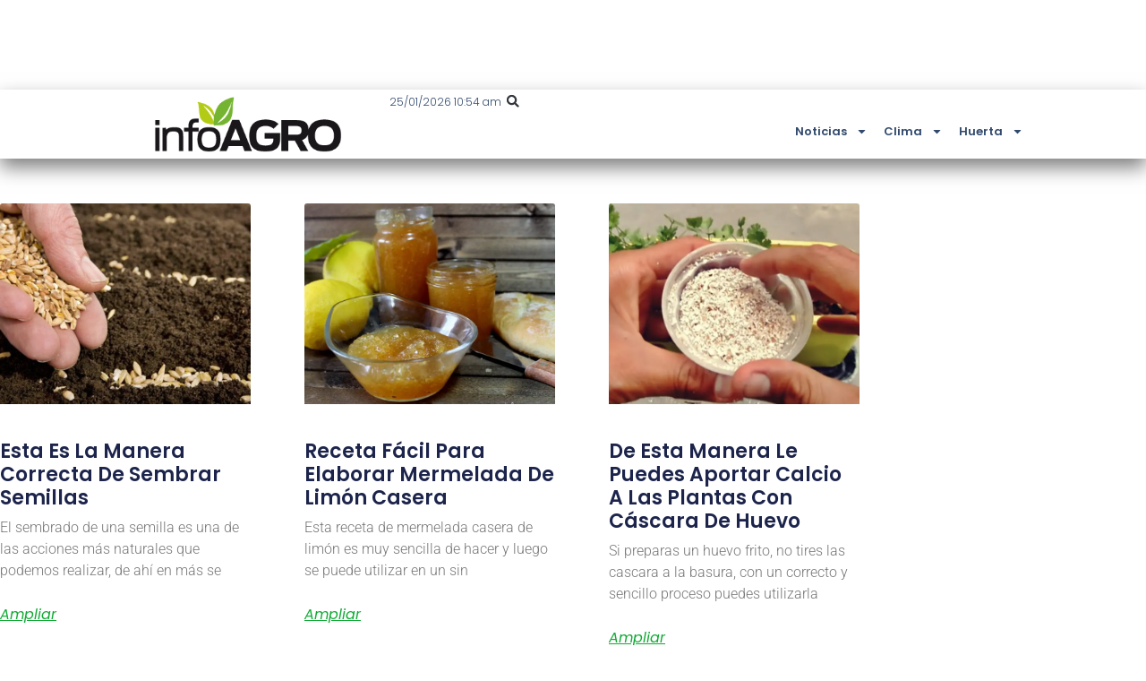

--- FILE ---
content_type: text/html; charset=UTF-8
request_url: https://infoagro.com.ar/etiqueta/vinagre/
body_size: 15319
content:
<!doctype html>
<html lang="es">
<head>
	<meta charset="UTF-8">
	<meta name="viewport" content="width=device-width, initial-scale=1">
	<link rel="profile" href="https://gmpg.org/xfn/11">
	<meta name='robots' content='noindex, follow' />
<!-- Etiqueta de Google (gtag.js) modo de consentimiento dataLayer añadido por Site Kit -->
<script id="google_gtagjs-js-consent-mode-data-layer">
window.dataLayer = window.dataLayer || [];function gtag(){dataLayer.push(arguments);}
gtag('consent', 'default', {"ad_personalization":"denied","ad_storage":"denied","ad_user_data":"denied","analytics_storage":"denied","functionality_storage":"denied","security_storage":"denied","personalization_storage":"denied","region":["AT","BE","BG","CH","CY","CZ","DE","DK","EE","ES","FI","FR","GB","GR","HR","HU","IE","IS","IT","LI","LT","LU","LV","MT","NL","NO","PL","PT","RO","SE","SI","SK"],"wait_for_update":500});
window._googlesitekitConsentCategoryMap = {"statistics":["analytics_storage"],"marketing":["ad_storage","ad_user_data","ad_personalization"],"functional":["functionality_storage","security_storage"],"preferences":["personalization_storage"]};
window._googlesitekitConsents = {"ad_personalization":"denied","ad_storage":"denied","ad_user_data":"denied","analytics_storage":"denied","functionality_storage":"denied","security_storage":"denied","personalization_storage":"denied","region":["AT","BE","BG","CH","CY","CZ","DE","DK","EE","ES","FI","FR","GB","GR","HR","HU","IE","IS","IT","LI","LT","LU","LV","MT","NL","NO","PL","PT","RO","SE","SI","SK"],"wait_for_update":500};
</script>
<!-- Fin de la etiqueta Google (gtag.js) modo de consentimiento dataLayer añadido por Site Kit -->

	<!-- This site is optimized with the Yoast SEO plugin v26.7 - https://yoast.com/wordpress/plugins/seo/ -->
	<title>vinagre archivos - Infoagro</title>
	<meta property="og:locale" content="es_ES" />
	<meta property="og:type" content="article" />
	<meta property="og:title" content="vinagre archivos - Infoagro" />
	<meta property="og:url" content="https://infoagro.com.ar/etiqueta/vinagre/" />
	<meta property="og:site_name" content="Infoagro" />
	<meta property="og:image" content="https://infoagro.com.ar/wp-content/uploads/2022/08/profile-image-ig-page-infoagro.ar_.jpg" />
	<meta property="og:image:width" content="300" />
	<meta property="og:image:height" content="300" />
	<meta property="og:image:type" content="image/jpeg" />
	<meta name="twitter:card" content="summary_large_image" />
	<script type="application/ld+json" class="yoast-schema-graph">{"@context":"https://schema.org","@graph":[{"@type":"CollectionPage","@id":"https://infoagro.com.ar/etiqueta/vinagre/","url":"https://infoagro.com.ar/etiqueta/vinagre/","name":"vinagre archivos - Infoagro","isPartOf":{"@id":"https://infoagro.com.ar/#website"},"primaryImageOfPage":{"@id":"https://infoagro.com.ar/etiqueta/vinagre/#primaryimage"},"image":{"@id":"https://infoagro.com.ar/etiqueta/vinagre/#primaryimage"},"thumbnailUrl":"https://infoagro.com.ar/wp-content/uploads/2021/11/agua-y-vinagre-para-las-plantas-4.jpg","breadcrumb":{"@id":"https://infoagro.com.ar/etiqueta/vinagre/#breadcrumb"},"inLanguage":"es"},{"@type":"ImageObject","inLanguage":"es","@id":"https://infoagro.com.ar/etiqueta/vinagre/#primaryimage","url":"https://infoagro.com.ar/wp-content/uploads/2021/11/agua-y-vinagre-para-las-plantas-4.jpg","contentUrl":"https://infoagro.com.ar/wp-content/uploads/2021/11/agua-y-vinagre-para-las-plantas-4.jpg","width":1200,"height":623},{"@type":"BreadcrumbList","@id":"https://infoagro.com.ar/etiqueta/vinagre/#breadcrumb","itemListElement":[{"@type":"ListItem","position":1,"name":"Portada","item":"https://infoagro.com.ar/"},{"@type":"ListItem","position":2,"name":"vinagre"}]},{"@type":"WebSite","@id":"https://infoagro.com.ar/#website","url":"https://infoagro.com.ar/","name":"Infoagro","description":"Agricultura, ganadería, cultivos, todo lo relacionado con el campo","publisher":{"@id":"https://infoagro.com.ar/#organization"},"potentialAction":[{"@type":"SearchAction","target":{"@type":"EntryPoint","urlTemplate":"https://infoagro.com.ar/?s={search_term_string}"},"query-input":{"@type":"PropertyValueSpecification","valueRequired":true,"valueName":"search_term_string"}}],"inLanguage":"es"},{"@type":"Organization","@id":"https://infoagro.com.ar/#organization","name":"Almendra Contenidos Digitales SAS","url":"https://infoagro.com.ar/","logo":{"@type":"ImageObject","inLanguage":"es","@id":"https://infoagro.com.ar/#/schema/logo/image/","url":"https://infoagro.com.ar/wp-content/uploads/2022/08/profile-image-ig-page-infoagro.ar_.jpg","contentUrl":"https://infoagro.com.ar/wp-content/uploads/2022/08/profile-image-ig-page-infoagro.ar_.jpg","width":300,"height":300,"caption":"Almendra Contenidos Digitales SAS"},"image":{"@id":"https://infoagro.com.ar/#/schema/logo/image/"},"sameAs":["https://www.facebook.com/infoagroAR"]}]}</script>
	<!-- / Yoast SEO plugin. -->


<link rel='dns-prefetch' href='//www.googletagmanager.com' />
<style id='wp-img-auto-sizes-contain-inline-css'>
img:is([sizes=auto i],[sizes^="auto," i]){contain-intrinsic-size:3000px 1500px}
/*# sourceURL=wp-img-auto-sizes-contain-inline-css */
</style>

<link rel='stylesheet' id='wp-block-library-css' href='https://infoagro.com.ar/wp-includes/css/dist/block-library/style.min.css?ver=6.9' media='all' />
<style id='global-styles-inline-css'>
:root{--wp--preset--aspect-ratio--square: 1;--wp--preset--aspect-ratio--4-3: 4/3;--wp--preset--aspect-ratio--3-4: 3/4;--wp--preset--aspect-ratio--3-2: 3/2;--wp--preset--aspect-ratio--2-3: 2/3;--wp--preset--aspect-ratio--16-9: 16/9;--wp--preset--aspect-ratio--9-16: 9/16;--wp--preset--color--black: #000000;--wp--preset--color--cyan-bluish-gray: #abb8c3;--wp--preset--color--white: #ffffff;--wp--preset--color--pale-pink: #f78da7;--wp--preset--color--vivid-red: #cf2e2e;--wp--preset--color--luminous-vivid-orange: #ff6900;--wp--preset--color--luminous-vivid-amber: #fcb900;--wp--preset--color--light-green-cyan: #7bdcb5;--wp--preset--color--vivid-green-cyan: #00d084;--wp--preset--color--pale-cyan-blue: #8ed1fc;--wp--preset--color--vivid-cyan-blue: #0693e3;--wp--preset--color--vivid-purple: #9b51e0;--wp--preset--gradient--vivid-cyan-blue-to-vivid-purple: linear-gradient(135deg,rgb(6,147,227) 0%,rgb(155,81,224) 100%);--wp--preset--gradient--light-green-cyan-to-vivid-green-cyan: linear-gradient(135deg,rgb(122,220,180) 0%,rgb(0,208,130) 100%);--wp--preset--gradient--luminous-vivid-amber-to-luminous-vivid-orange: linear-gradient(135deg,rgb(252,185,0) 0%,rgb(255,105,0) 100%);--wp--preset--gradient--luminous-vivid-orange-to-vivid-red: linear-gradient(135deg,rgb(255,105,0) 0%,rgb(207,46,46) 100%);--wp--preset--gradient--very-light-gray-to-cyan-bluish-gray: linear-gradient(135deg,rgb(238,238,238) 0%,rgb(169,184,195) 100%);--wp--preset--gradient--cool-to-warm-spectrum: linear-gradient(135deg,rgb(74,234,220) 0%,rgb(151,120,209) 20%,rgb(207,42,186) 40%,rgb(238,44,130) 60%,rgb(251,105,98) 80%,rgb(254,248,76) 100%);--wp--preset--gradient--blush-light-purple: linear-gradient(135deg,rgb(255,206,236) 0%,rgb(152,150,240) 100%);--wp--preset--gradient--blush-bordeaux: linear-gradient(135deg,rgb(254,205,165) 0%,rgb(254,45,45) 50%,rgb(107,0,62) 100%);--wp--preset--gradient--luminous-dusk: linear-gradient(135deg,rgb(255,203,112) 0%,rgb(199,81,192) 50%,rgb(65,88,208) 100%);--wp--preset--gradient--pale-ocean: linear-gradient(135deg,rgb(255,245,203) 0%,rgb(182,227,212) 50%,rgb(51,167,181) 100%);--wp--preset--gradient--electric-grass: linear-gradient(135deg,rgb(202,248,128) 0%,rgb(113,206,126) 100%);--wp--preset--gradient--midnight: linear-gradient(135deg,rgb(2,3,129) 0%,rgb(40,116,252) 100%);--wp--preset--font-size--small: 13px;--wp--preset--font-size--medium: 20px;--wp--preset--font-size--large: 36px;--wp--preset--font-size--x-large: 42px;--wp--preset--spacing--20: 0.44rem;--wp--preset--spacing--30: 0.67rem;--wp--preset--spacing--40: 1rem;--wp--preset--spacing--50: 1.5rem;--wp--preset--spacing--60: 2.25rem;--wp--preset--spacing--70: 3.38rem;--wp--preset--spacing--80: 5.06rem;--wp--preset--shadow--natural: 6px 6px 9px rgba(0, 0, 0, 0.2);--wp--preset--shadow--deep: 12px 12px 50px rgba(0, 0, 0, 0.4);--wp--preset--shadow--sharp: 6px 6px 0px rgba(0, 0, 0, 0.2);--wp--preset--shadow--outlined: 6px 6px 0px -3px rgb(255, 255, 255), 6px 6px rgb(0, 0, 0);--wp--preset--shadow--crisp: 6px 6px 0px rgb(0, 0, 0);}:root { --wp--style--global--content-size: 800px;--wp--style--global--wide-size: 1200px; }:where(body) { margin: 0; }.wp-site-blocks > .alignleft { float: left; margin-right: 2em; }.wp-site-blocks > .alignright { float: right; margin-left: 2em; }.wp-site-blocks > .aligncenter { justify-content: center; margin-left: auto; margin-right: auto; }:where(.wp-site-blocks) > * { margin-block-start: 24px; margin-block-end: 0; }:where(.wp-site-blocks) > :first-child { margin-block-start: 0; }:where(.wp-site-blocks) > :last-child { margin-block-end: 0; }:root { --wp--style--block-gap: 24px; }:root :where(.is-layout-flow) > :first-child{margin-block-start: 0;}:root :where(.is-layout-flow) > :last-child{margin-block-end: 0;}:root :where(.is-layout-flow) > *{margin-block-start: 24px;margin-block-end: 0;}:root :where(.is-layout-constrained) > :first-child{margin-block-start: 0;}:root :where(.is-layout-constrained) > :last-child{margin-block-end: 0;}:root :where(.is-layout-constrained) > *{margin-block-start: 24px;margin-block-end: 0;}:root :where(.is-layout-flex){gap: 24px;}:root :where(.is-layout-grid){gap: 24px;}.is-layout-flow > .alignleft{float: left;margin-inline-start: 0;margin-inline-end: 2em;}.is-layout-flow > .alignright{float: right;margin-inline-start: 2em;margin-inline-end: 0;}.is-layout-flow > .aligncenter{margin-left: auto !important;margin-right: auto !important;}.is-layout-constrained > .alignleft{float: left;margin-inline-start: 0;margin-inline-end: 2em;}.is-layout-constrained > .alignright{float: right;margin-inline-start: 2em;margin-inline-end: 0;}.is-layout-constrained > .aligncenter{margin-left: auto !important;margin-right: auto !important;}.is-layout-constrained > :where(:not(.alignleft):not(.alignright):not(.alignfull)){max-width: var(--wp--style--global--content-size);margin-left: auto !important;margin-right: auto !important;}.is-layout-constrained > .alignwide{max-width: var(--wp--style--global--wide-size);}body .is-layout-flex{display: flex;}.is-layout-flex{flex-wrap: wrap;align-items: center;}.is-layout-flex > :is(*, div){margin: 0;}body .is-layout-grid{display: grid;}.is-layout-grid > :is(*, div){margin: 0;}body{padding-top: 0px;padding-right: 0px;padding-bottom: 0px;padding-left: 0px;}a:where(:not(.wp-element-button)){text-decoration: underline;}:root :where(.wp-element-button, .wp-block-button__link){background-color: #32373c;border-width: 0;color: #fff;font-family: inherit;font-size: inherit;font-style: inherit;font-weight: inherit;letter-spacing: inherit;line-height: inherit;padding-top: calc(0.667em + 2px);padding-right: calc(1.333em + 2px);padding-bottom: calc(0.667em + 2px);padding-left: calc(1.333em + 2px);text-decoration: none;text-transform: inherit;}.has-black-color{color: var(--wp--preset--color--black) !important;}.has-cyan-bluish-gray-color{color: var(--wp--preset--color--cyan-bluish-gray) !important;}.has-white-color{color: var(--wp--preset--color--white) !important;}.has-pale-pink-color{color: var(--wp--preset--color--pale-pink) !important;}.has-vivid-red-color{color: var(--wp--preset--color--vivid-red) !important;}.has-luminous-vivid-orange-color{color: var(--wp--preset--color--luminous-vivid-orange) !important;}.has-luminous-vivid-amber-color{color: var(--wp--preset--color--luminous-vivid-amber) !important;}.has-light-green-cyan-color{color: var(--wp--preset--color--light-green-cyan) !important;}.has-vivid-green-cyan-color{color: var(--wp--preset--color--vivid-green-cyan) !important;}.has-pale-cyan-blue-color{color: var(--wp--preset--color--pale-cyan-blue) !important;}.has-vivid-cyan-blue-color{color: var(--wp--preset--color--vivid-cyan-blue) !important;}.has-vivid-purple-color{color: var(--wp--preset--color--vivid-purple) !important;}.has-black-background-color{background-color: var(--wp--preset--color--black) !important;}.has-cyan-bluish-gray-background-color{background-color: var(--wp--preset--color--cyan-bluish-gray) !important;}.has-white-background-color{background-color: var(--wp--preset--color--white) !important;}.has-pale-pink-background-color{background-color: var(--wp--preset--color--pale-pink) !important;}.has-vivid-red-background-color{background-color: var(--wp--preset--color--vivid-red) !important;}.has-luminous-vivid-orange-background-color{background-color: var(--wp--preset--color--luminous-vivid-orange) !important;}.has-luminous-vivid-amber-background-color{background-color: var(--wp--preset--color--luminous-vivid-amber) !important;}.has-light-green-cyan-background-color{background-color: var(--wp--preset--color--light-green-cyan) !important;}.has-vivid-green-cyan-background-color{background-color: var(--wp--preset--color--vivid-green-cyan) !important;}.has-pale-cyan-blue-background-color{background-color: var(--wp--preset--color--pale-cyan-blue) !important;}.has-vivid-cyan-blue-background-color{background-color: var(--wp--preset--color--vivid-cyan-blue) !important;}.has-vivid-purple-background-color{background-color: var(--wp--preset--color--vivid-purple) !important;}.has-black-border-color{border-color: var(--wp--preset--color--black) !important;}.has-cyan-bluish-gray-border-color{border-color: var(--wp--preset--color--cyan-bluish-gray) !important;}.has-white-border-color{border-color: var(--wp--preset--color--white) !important;}.has-pale-pink-border-color{border-color: var(--wp--preset--color--pale-pink) !important;}.has-vivid-red-border-color{border-color: var(--wp--preset--color--vivid-red) !important;}.has-luminous-vivid-orange-border-color{border-color: var(--wp--preset--color--luminous-vivid-orange) !important;}.has-luminous-vivid-amber-border-color{border-color: var(--wp--preset--color--luminous-vivid-amber) !important;}.has-light-green-cyan-border-color{border-color: var(--wp--preset--color--light-green-cyan) !important;}.has-vivid-green-cyan-border-color{border-color: var(--wp--preset--color--vivid-green-cyan) !important;}.has-pale-cyan-blue-border-color{border-color: var(--wp--preset--color--pale-cyan-blue) !important;}.has-vivid-cyan-blue-border-color{border-color: var(--wp--preset--color--vivid-cyan-blue) !important;}.has-vivid-purple-border-color{border-color: var(--wp--preset--color--vivid-purple) !important;}.has-vivid-cyan-blue-to-vivid-purple-gradient-background{background: var(--wp--preset--gradient--vivid-cyan-blue-to-vivid-purple) !important;}.has-light-green-cyan-to-vivid-green-cyan-gradient-background{background: var(--wp--preset--gradient--light-green-cyan-to-vivid-green-cyan) !important;}.has-luminous-vivid-amber-to-luminous-vivid-orange-gradient-background{background: var(--wp--preset--gradient--luminous-vivid-amber-to-luminous-vivid-orange) !important;}.has-luminous-vivid-orange-to-vivid-red-gradient-background{background: var(--wp--preset--gradient--luminous-vivid-orange-to-vivid-red) !important;}.has-very-light-gray-to-cyan-bluish-gray-gradient-background{background: var(--wp--preset--gradient--very-light-gray-to-cyan-bluish-gray) !important;}.has-cool-to-warm-spectrum-gradient-background{background: var(--wp--preset--gradient--cool-to-warm-spectrum) !important;}.has-blush-light-purple-gradient-background{background: var(--wp--preset--gradient--blush-light-purple) !important;}.has-blush-bordeaux-gradient-background{background: var(--wp--preset--gradient--blush-bordeaux) !important;}.has-luminous-dusk-gradient-background{background: var(--wp--preset--gradient--luminous-dusk) !important;}.has-pale-ocean-gradient-background{background: var(--wp--preset--gradient--pale-ocean) !important;}.has-electric-grass-gradient-background{background: var(--wp--preset--gradient--electric-grass) !important;}.has-midnight-gradient-background{background: var(--wp--preset--gradient--midnight) !important;}.has-small-font-size{font-size: var(--wp--preset--font-size--small) !important;}.has-medium-font-size{font-size: var(--wp--preset--font-size--medium) !important;}.has-large-font-size{font-size: var(--wp--preset--font-size--large) !important;}.has-x-large-font-size{font-size: var(--wp--preset--font-size--x-large) !important;}
:root :where(.wp-block-pullquote){font-size: 1.5em;line-height: 1.6;}
/*# sourceURL=global-styles-inline-css */
</style>
<link rel='stylesheet' id='hello-elementor-css' href='https://infoagro.com.ar/wp-content/themes/hello-elementor/assets/css/reset.css?ver=3.4.5' media='all' />
<link rel='stylesheet' id='hello-elementor-theme-style-css' href='https://infoagro.com.ar/wp-content/themes/hello-elementor/assets/css/theme.css?ver=3.4.5' media='all' />
<link rel='stylesheet' id='hello-elementor-header-footer-css' href='https://infoagro.com.ar/wp-content/themes/hello-elementor/assets/css/header-footer.css?ver=3.4.5' media='all' />
<link rel='stylesheet' id='elementor-frontend-css' href='https://infoagro.com.ar/wp-content/plugins/elementor/assets/css/frontend.min.css?ver=3.34.1' media='all' />
<link rel='stylesheet' id='elementor-post-678084-css' href='https://infoagro.com.ar/wp-content/uploads/elementor/css/post-678084.css?ver=1768998179' media='all' />
<link rel='stylesheet' id='widget-image-css' href='https://infoagro.com.ar/wp-content/plugins/elementor/assets/css/widget-image.min.css?ver=3.34.1' media='all' />
<link rel='stylesheet' id='widget-search-form-css' href='https://infoagro.com.ar/wp-content/plugins/elementor-pro/assets/css/widget-search-form.min.css?ver=3.34.0' media='all' />
<link rel='stylesheet' id='widget-nav-menu-css' href='https://infoagro.com.ar/wp-content/plugins/elementor-pro/assets/css/widget-nav-menu.min.css?ver=3.34.0' media='all' />
<link rel='stylesheet' id='e-sticky-css' href='https://infoagro.com.ar/wp-content/plugins/elementor-pro/assets/css/modules/sticky.min.css?ver=3.34.0' media='all' />
<link rel='stylesheet' id='widget-heading-css' href='https://infoagro.com.ar/wp-content/plugins/elementor/assets/css/widget-heading.min.css?ver=3.34.1' media='all' />
<link rel='stylesheet' id='widget-posts-css' href='https://infoagro.com.ar/wp-content/plugins/elementor-pro/assets/css/widget-posts.min.css?ver=3.34.0' media='all' />
<link rel='stylesheet' id='elementor-post-678106-css' href='https://infoagro.com.ar/wp-content/uploads/elementor/css/post-678106.css?ver=1768998179' media='all' />
<link rel='stylesheet' id='elementor-post-678111-css' href='https://infoagro.com.ar/wp-content/uploads/elementor/css/post-678111.css?ver=1768998179' media='all' />
<link rel='stylesheet' id='elementor-post-678102-css' href='https://infoagro.com.ar/wp-content/uploads/elementor/css/post-678102.css?ver=1768998190' media='all' />
<link rel='stylesheet' id='eael-general-css' href='https://infoagro.com.ar/wp-content/plugins/essential-addons-for-elementor-lite/assets/front-end/css/view/general.min.css?ver=6.5.7' media='all' />
<link rel='stylesheet' id='elementor-gf-local-poppins-css' href='https://infoagro.com.ar/wp-content/uploads/elementor/google-fonts/css/poppins.css?ver=1743188317' media='all' />
<link rel='stylesheet' id='elementor-gf-local-roboto-css' href='https://infoagro.com.ar/wp-content/uploads/elementor/google-fonts/css/roboto.css?ver=1743188346' media='all' />
<script src="https://infoagro.com.ar/wp-includes/js/jquery/jquery.min.js?ver=3.7.1" id="jquery-core-js"></script>
<script src="https://infoagro.com.ar/wp-includes/js/jquery/jquery-migrate.min.js?ver=3.4.1" id="jquery-migrate-js"></script>

<!-- Fragmento de código de la etiqueta de Google (gtag.js) añadida por Site Kit -->
<!-- Fragmento de código de Google Analytics añadido por Site Kit -->
<script src="https://www.googletagmanager.com/gtag/js?id=GT-5MCJ68" id="google_gtagjs-js" async></script>
<script id="google_gtagjs-js-after">
window.dataLayer = window.dataLayer || [];function gtag(){dataLayer.push(arguments);}
gtag("set","linker",{"domains":["infoagro.com.ar"]});
gtag("js", new Date());
gtag("set", "developer_id.dZTNiMT", true);
gtag("config", "GT-5MCJ68");
//# sourceURL=google_gtagjs-js-after
</script>
<meta name="generator" content="Site Kit by Google 1.170.0" /><meta name="generator" content="Elementor 3.34.1; features: e_font_icon_svg, additional_custom_breakpoints; settings: css_print_method-external, google_font-enabled, font_display-swap">
<script async src="https://securepubads.g.doubleclick.net/tag/js/gpt.js"></script>
<script>
window.googletag = window.googletag || {cmd: []};
googletag.cmd.push(function() {
googletag.defineSlot('/21629884696/IA-001', [300, 250], 'div-gpt-ad-1721607090530-1').addService(googletag.pubads());
googletag.defineSlot('/21629884696/IA-002', [300, 250], 'div-gpt-ad-1721607090530-2').addService(googletag.pubads());
googletag.defineSlot('/21629884696/IA-003', [[300, 250], [300, 150], [300, 300], [300, 75], [300, 100], [300, 50]], 'div-gpt-ad-1721607090530-3').addService(googletag.pubads());
googletag.defineSlot('/21629884696/IA-004', [[300, 250], 'fluid', [300, 50], [300, 75], [300, 100], [300, 150]], 'div-gpt-ad-1721607090530-4').addService(googletag.pubads());
googletag.defineSlot('/21629884696/IA-005', [950, 100], 'div-gpt-ad-1721607090530-5').addService(googletag.pubads());
googletag.defineSlot('/21629884696/IA-006', [300, 150], 'div-gpt-ad-1721607090530-6').addService(googletag.pubads());
googletag.defineSlot('/21629884696/IA-008', ['fluid'], 'div-gpt-ad-1728748571568-0').addService(googletag.pubads());
googletag.pubads().enableSingleRequest();
googletag.pubads().collapseEmptyDivs();
googletag.enableServices();
  });
</script>
<style>.wp-block-button .wp-block-button__link {background-color:#0EAA32!important; color:#fff!important;}</style>
			<style>
				.e-con.e-parent:nth-of-type(n+4):not(.e-lazyloaded):not(.e-no-lazyload),
				.e-con.e-parent:nth-of-type(n+4):not(.e-lazyloaded):not(.e-no-lazyload) * {
					background-image: none !important;
				}
				@media screen and (max-height: 1024px) {
					.e-con.e-parent:nth-of-type(n+3):not(.e-lazyloaded):not(.e-no-lazyload),
					.e-con.e-parent:nth-of-type(n+3):not(.e-lazyloaded):not(.e-no-lazyload) * {
						background-image: none !important;
					}
				}
				@media screen and (max-height: 640px) {
					.e-con.e-parent:nth-of-type(n+2):not(.e-lazyloaded):not(.e-no-lazyload),
					.e-con.e-parent:nth-of-type(n+2):not(.e-lazyloaded):not(.e-no-lazyload) * {
						background-image: none !important;
					}
				}
			</style>
			<link rel="icon" href="https://infoagro.com.ar/wp-content/uploads/2022/06/IA-icono-150x150.png" sizes="32x32" />
<link rel="icon" href="https://infoagro.com.ar/wp-content/uploads/2022/06/IA-icono.png" sizes="192x192" />
<link rel="apple-touch-icon" href="https://infoagro.com.ar/wp-content/uploads/2022/06/IA-icono.png" />
<meta name="msapplication-TileImage" content="https://infoagro.com.ar/wp-content/uploads/2022/06/IA-icono.png" />
</head>
<body class="archive tag tag-vinagre tag-6115 wp-custom-logo wp-embed-responsive wp-theme-hello-elementor eio-default hello-elementor-default elementor-page-678102 elementor-default elementor-template-full-width elementor-kit-678084">


<a class="skip-link screen-reader-text" href="#content">Ir al contenido</a>

		<header data-elementor-type="header" data-elementor-id="678106" class="elementor elementor-678106 elementor-location-header" data-elementor-post-type="elementor_library">
			<div class="elementor-element elementor-element-447d54f e-con-full e-flex e-con e-parent" data-id="447d54f" data-element_type="container" id="ads-head" data-settings="{&quot;background_background&quot;:&quot;classic&quot;}">
				<div class="elementor-element elementor-element-353d1f4 elementor-hidden-mobile elementor-widget elementor-widget-html" data-id="353d1f4" data-element_type="widget" data-widget_type="html.default">
				<div class="elementor-widget-container">
					<!-- /21629884696/IA-005 -->
<div id='div-gpt-ad-1721607090530-5' style='min-width: 950px; min-height: 100px;'>
  <script>
    googletag.cmd.push(function() { googletag.display('div-gpt-ad-1721607090530-5'); });
  </script>
</div>				</div>
				</div>
				<div class="elementor-element elementor-element-40777ea elementor-hidden-desktop elementor-hidden-tablet elementor-widget elementor-widget-html" data-id="40777ea" data-element_type="widget" data-widget_type="html.default">
				<div class="elementor-widget-container">
					<!-- /21629884696/IA-006 -->
<div id='div-gpt-ad-1721607090530-6' style='min-width: 300px; min-height: 100px;'>
  <script>
    googletag.cmd.push(function() { googletag.display('div-gpt-ad-1728833450999-6'); });
  </script>
</div>				</div>
				</div>
				</div>
		<div class="elementor-element elementor-element-c16664c e-con-full e-flex e-con e-parent" data-id="c16664c" data-element_type="container" data-settings="{&quot;background_background&quot;:&quot;classic&quot;,&quot;sticky&quot;:&quot;top&quot;,&quot;sticky_on&quot;:[&quot;desktop&quot;,&quot;tablet&quot;,&quot;mobile&quot;],&quot;sticky_offset&quot;:0,&quot;sticky_effects_offset&quot;:0,&quot;sticky_anchor_link_offset&quot;:0}">
		<div class="elementor-element elementor-element-d26bd85 e-con-full e-flex e-con e-child" data-id="d26bd85" data-element_type="container">
		<div class="elementor-element elementor-element-4a285e7 e-con-full e-flex e-con e-child" data-id="4a285e7" data-element_type="container" data-settings="{&quot;background_background&quot;:&quot;classic&quot;}">
		<div class="elementor-element elementor-element-70f65d2 e-con-full e-flex e-con e-child" data-id="70f65d2" data-element_type="container">
				<div class="elementor-element elementor-element-f393730 elementor-widget elementor-widget-theme-site-logo elementor-widget-image" data-id="f393730" data-element_type="widget" data-widget_type="theme-site-logo.default">
				<div class="elementor-widget-container">
											<a href="https://infoagro.com.ar">
			<img width="300" height="109" src="https://infoagro.com.ar/wp-content/uploads/2017/05/IA.png" class="attachment-medium size-medium wp-image-2342" alt="" srcset="https://infoagro.com.ar/wp-content/uploads/2017/05/IA.png 300w, https://infoagro.com.ar/wp-content/uploads/2017/05/IA-150x55.png 150w" sizes="(max-width: 300px) 100vw, 300px" />				</a>
											</div>
				</div>
				</div>
		<div class="elementor-element elementor-element-48fe21d e-con-full e-flex e-con e-child" data-id="48fe21d" data-element_type="container">
		<div class="elementor-element elementor-element-a8b8ae3 e-con-full e-flex e-con e-child" data-id="a8b8ae3" data-element_type="container">
				<div class="elementor-element elementor-element-16c9005 elementor-widget elementor-widget-text-editor" data-id="16c9005" data-element_type="widget" data-widget_type="text-editor.default">
				<div class="elementor-widget-container">
									25/01/2026 10:54 am								</div>
				</div>
				<div class="elementor-element elementor-element-4051fb1 elementor-search-form--skin-full_screen elementor-widget elementor-widget-search-form" data-id="4051fb1" data-element_type="widget" data-settings="{&quot;skin&quot;:&quot;full_screen&quot;}" data-widget_type="search-form.default">
				<div class="elementor-widget-container">
							<search role="search">
			<form class="elementor-search-form" action="https://infoagro.com.ar" method="get">
												<div class="elementor-search-form__toggle" role="button" tabindex="0" aria-label="Buscar">
					<div class="e-font-icon-svg-container"><svg aria-hidden="true" class="e-font-icon-svg e-fas-search" viewBox="0 0 512 512" xmlns="http://www.w3.org/2000/svg"><path d="M505 442.7L405.3 343c-4.5-4.5-10.6-7-17-7H372c27.6-35.3 44-79.7 44-128C416 93.1 322.9 0 208 0S0 93.1 0 208s93.1 208 208 208c48.3 0 92.7-16.4 128-44v16.3c0 6.4 2.5 12.5 7 17l99.7 99.7c9.4 9.4 24.6 9.4 33.9 0l28.3-28.3c9.4-9.4 9.4-24.6.1-34zM208 336c-70.7 0-128-57.2-128-128 0-70.7 57.2-128 128-128 70.7 0 128 57.2 128 128 0 70.7-57.2 128-128 128z"></path></svg></div>				</div>
								<div class="elementor-search-form__container">
					<label class="elementor-screen-only" for="elementor-search-form-4051fb1">Buscar</label>

					
					<input id="elementor-search-form-4051fb1" placeholder="Buscar..." class="elementor-search-form__input" type="search" name="s" value="">
					
					
										<div class="dialog-lightbox-close-button dialog-close-button" role="button" tabindex="0" aria-label="Cerrar este cuadro de búsqueda.">
						<svg aria-hidden="true" class="e-font-icon-svg e-eicon-close" viewBox="0 0 1000 1000" xmlns="http://www.w3.org/2000/svg"><path d="M742 167L500 408 258 167C246 154 233 150 217 150 196 150 179 158 167 167 154 179 150 196 150 212 150 229 154 242 171 254L408 500 167 742C138 771 138 800 167 829 196 858 225 858 254 829L496 587 738 829C750 842 767 846 783 846 800 846 817 842 829 829 842 817 846 804 846 783 846 767 842 750 829 737L588 500 833 258C863 229 863 200 833 171 804 137 775 137 742 167Z"></path></svg>					</div>
									</div>
			</form>
		</search>
						</div>
				</div>
				</div>
				<div class="elementor-element elementor-element-f0940b1 elementor-nav-menu__align-end elementor-nav-menu--dropdown-tablet elementor-nav-menu__text-align-aside elementor-nav-menu--toggle elementor-nav-menu--burger elementor-widget elementor-widget-nav-menu" data-id="f0940b1" data-element_type="widget" data-settings="{&quot;layout&quot;:&quot;horizontal&quot;,&quot;submenu_icon&quot;:{&quot;value&quot;:&quot;&lt;svg aria-hidden=\&quot;true\&quot; class=\&quot;e-font-icon-svg e-fas-caret-down\&quot; viewBox=\&quot;0 0 320 512\&quot; xmlns=\&quot;http:\/\/www.w3.org\/2000\/svg\&quot;&gt;&lt;path d=\&quot;M31.3 192h257.3c17.8 0 26.7 21.5 14.1 34.1L174.1 354.8c-7.8 7.8-20.5 7.8-28.3 0L17.2 226.1C4.6 213.5 13.5 192 31.3 192z\&quot;&gt;&lt;\/path&gt;&lt;\/svg&gt;&quot;,&quot;library&quot;:&quot;fa-solid&quot;},&quot;toggle&quot;:&quot;burger&quot;}" data-widget_type="nav-menu.default">
				<div class="elementor-widget-container">
								<nav aria-label="Menú" class="elementor-nav-menu--main elementor-nav-menu__container elementor-nav-menu--layout-horizontal e--pointer-underline e--animation-fade">
				<ul id="menu-1-f0940b1" class="elementor-nav-menu"><li class="menu-item menu-item-type-custom menu-item-object-custom menu-item-has-children menu-item-694167"><a href="#" class="elementor-item elementor-item-anchor">Noticias</a>
<ul class="sub-menu elementor-nav-menu--dropdown">
	<li class="menu-item menu-item-type-taxonomy menu-item-object-category menu-item-694168"><a href="https://infoagro.com.ar/agroindustria/" class="elementor-sub-item">Agroindustria</a></li>
	<li class="menu-item menu-item-type-taxonomy menu-item-object-category menu-item-694169"><a href="https://infoagro.com.ar/actualidad/" class="elementor-sub-item">Actualidad</a></li>
	<li class="menu-item menu-item-type-taxonomy menu-item-object-category menu-item-694170"><a href="https://infoagro.com.ar/agricultura/" class="elementor-sub-item">Agricultura</a></li>
	<li class="menu-item menu-item-type-taxonomy menu-item-object-category menu-item-694171"><a href="https://infoagro.com.ar/ambiente/" class="elementor-sub-item">Ambiente</a></li>
	<li class="menu-item menu-item-type-taxonomy menu-item-object-category menu-item-694172"><a href="https://infoagro.com.ar/ganaderia/" class="elementor-sub-item">Ganadería</a></li>
</ul>
</li>
<li class="menu-item menu-item-type-taxonomy menu-item-object-category menu-item-has-children menu-item-694173"><a href="https://infoagro.com.ar/clima/" class="elementor-item">Clima</a>
<ul class="sub-menu elementor-nav-menu--dropdown">
	<li class="menu-item menu-item-type-post_type menu-item-object-page menu-item-694179"><a href="https://infoagro.com.ar/humedad-del-suelo/" class="elementor-sub-item">Humedad del suelo</a></li>
	<li class="menu-item menu-item-type-post_type menu-item-object-page menu-item-694178"><a href="https://infoagro.com.ar/lluvias-de-los-ultimos-7-dias/" class="elementor-sub-item">Lluvias de los últimos 7 días</a></li>
	<li class="menu-item menu-item-type-post_type menu-item-object-page menu-item-694177"><a href="https://infoagro.com.ar/lluvias-del-ultimo-mes/" class="elementor-sub-item">Lluvias del último mes</a></li>
</ul>
</li>
<li class="menu-item menu-item-type-taxonomy menu-item-object-category menu-item-has-children menu-item-694174"><a href="https://infoagro.com.ar/huerta/" class="elementor-item">Huerta</a>
<ul class="sub-menu elementor-nav-menu--dropdown">
	<li class="menu-item menu-item-type-post_type menu-item-object-page menu-item-694175"><a href="https://infoagro.com.ar/calendario-anual-de-siembra/calendario-de-siembra-primavera-verano-en-argentina/" class="elementor-sub-item">Calendario de siembra primavera-verano en Argentina</a></li>
	<li class="menu-item menu-item-type-post_type menu-item-object-page menu-item-694176"><a href="https://infoagro.com.ar/calendario-anual-de-siembra/calendario-de-siembra-otono-invierno-en-argentina/" class="elementor-sub-item">Calendario de siembra otoño-invierno en Argentina</a></li>
</ul>
</li>
</ul>			</nav>
					<div class="elementor-menu-toggle" role="button" tabindex="0" aria-label="Alternar menú" aria-expanded="false">
			<svg aria-hidden="true" role="presentation" class="elementor-menu-toggle__icon--open e-font-icon-svg e-eicon-menu-bar" viewBox="0 0 1000 1000" xmlns="http://www.w3.org/2000/svg"><path d="M104 333H896C929 333 958 304 958 271S929 208 896 208H104C71 208 42 237 42 271S71 333 104 333ZM104 583H896C929 583 958 554 958 521S929 458 896 458H104C71 458 42 487 42 521S71 583 104 583ZM104 833H896C929 833 958 804 958 771S929 708 896 708H104C71 708 42 737 42 771S71 833 104 833Z"></path></svg><svg aria-hidden="true" role="presentation" class="elementor-menu-toggle__icon--close e-font-icon-svg e-eicon-close" viewBox="0 0 1000 1000" xmlns="http://www.w3.org/2000/svg"><path d="M742 167L500 408 258 167C246 154 233 150 217 150 196 150 179 158 167 167 154 179 150 196 150 212 150 229 154 242 171 254L408 500 167 742C138 771 138 800 167 829 196 858 225 858 254 829L496 587 738 829C750 842 767 846 783 846 800 846 817 842 829 829 842 817 846 804 846 783 846 767 842 750 829 737L588 500 833 258C863 229 863 200 833 171 804 137 775 137 742 167Z"></path></svg>		</div>
					<nav class="elementor-nav-menu--dropdown elementor-nav-menu__container" aria-hidden="true">
				<ul id="menu-2-f0940b1" class="elementor-nav-menu"><li class="menu-item menu-item-type-custom menu-item-object-custom menu-item-has-children menu-item-694167"><a href="#" class="elementor-item elementor-item-anchor" tabindex="-1">Noticias</a>
<ul class="sub-menu elementor-nav-menu--dropdown">
	<li class="menu-item menu-item-type-taxonomy menu-item-object-category menu-item-694168"><a href="https://infoagro.com.ar/agroindustria/" class="elementor-sub-item" tabindex="-1">Agroindustria</a></li>
	<li class="menu-item menu-item-type-taxonomy menu-item-object-category menu-item-694169"><a href="https://infoagro.com.ar/actualidad/" class="elementor-sub-item" tabindex="-1">Actualidad</a></li>
	<li class="menu-item menu-item-type-taxonomy menu-item-object-category menu-item-694170"><a href="https://infoagro.com.ar/agricultura/" class="elementor-sub-item" tabindex="-1">Agricultura</a></li>
	<li class="menu-item menu-item-type-taxonomy menu-item-object-category menu-item-694171"><a href="https://infoagro.com.ar/ambiente/" class="elementor-sub-item" tabindex="-1">Ambiente</a></li>
	<li class="menu-item menu-item-type-taxonomy menu-item-object-category menu-item-694172"><a href="https://infoagro.com.ar/ganaderia/" class="elementor-sub-item" tabindex="-1">Ganadería</a></li>
</ul>
</li>
<li class="menu-item menu-item-type-taxonomy menu-item-object-category menu-item-has-children menu-item-694173"><a href="https://infoagro.com.ar/clima/" class="elementor-item" tabindex="-1">Clima</a>
<ul class="sub-menu elementor-nav-menu--dropdown">
	<li class="menu-item menu-item-type-post_type menu-item-object-page menu-item-694179"><a href="https://infoagro.com.ar/humedad-del-suelo/" class="elementor-sub-item" tabindex="-1">Humedad del suelo</a></li>
	<li class="menu-item menu-item-type-post_type menu-item-object-page menu-item-694178"><a href="https://infoagro.com.ar/lluvias-de-los-ultimos-7-dias/" class="elementor-sub-item" tabindex="-1">Lluvias de los últimos 7 días</a></li>
	<li class="menu-item menu-item-type-post_type menu-item-object-page menu-item-694177"><a href="https://infoagro.com.ar/lluvias-del-ultimo-mes/" class="elementor-sub-item" tabindex="-1">Lluvias del último mes</a></li>
</ul>
</li>
<li class="menu-item menu-item-type-taxonomy menu-item-object-category menu-item-has-children menu-item-694174"><a href="https://infoagro.com.ar/huerta/" class="elementor-item" tabindex="-1">Huerta</a>
<ul class="sub-menu elementor-nav-menu--dropdown">
	<li class="menu-item menu-item-type-post_type menu-item-object-page menu-item-694175"><a href="https://infoagro.com.ar/calendario-anual-de-siembra/calendario-de-siembra-primavera-verano-en-argentina/" class="elementor-sub-item" tabindex="-1">Calendario de siembra primavera-verano en Argentina</a></li>
	<li class="menu-item menu-item-type-post_type menu-item-object-page menu-item-694176"><a href="https://infoagro.com.ar/calendario-anual-de-siembra/calendario-de-siembra-otono-invierno-en-argentina/" class="elementor-sub-item" tabindex="-1">Calendario de siembra otoño-invierno en Argentina</a></li>
</ul>
</li>
</ul>			</nav>
						</div>
				</div>
				</div>
				</div>
				</div>
				</div>
				</header>
				<div data-elementor-type="archive" data-elementor-id="678102" class="elementor elementor-678102 elementor-location-archive" data-elementor-post-type="elementor_library">
			<div class="elementor-element elementor-element-5549fe8 e-flex e-con-boxed e-con e-parent" data-id="5549fe8" data-element_type="container">
					<div class="e-con-inner">
		<div class="elementor-element elementor-element-65ab447 e-con-full e-flex e-con e-child" data-id="65ab447" data-element_type="container">
				<div class="elementor-element elementor-element-43cec8f5 elementor-posts__hover-none elementor-grid-3 elementor-grid-tablet-2 elementor-grid-mobile-1 elementor-posts--thumbnail-top elementor-widget elementor-widget-posts" data-id="43cec8f5" data-element_type="widget" data-settings="{&quot;cards_row_gap&quot;:{&quot;unit&quot;:&quot;px&quot;,&quot;size&quot;:80,&quot;sizes&quot;:[]},&quot;cards_row_gap_tablet&quot;:{&quot;unit&quot;:&quot;px&quot;,&quot;size&quot;:71,&quot;sizes&quot;:[]},&quot;cards_row_gap_mobile&quot;:{&quot;unit&quot;:&quot;px&quot;,&quot;size&quot;:30,&quot;sizes&quot;:[]},&quot;cards_columns&quot;:&quot;3&quot;,&quot;cards_columns_tablet&quot;:&quot;2&quot;,&quot;cards_columns_mobile&quot;:&quot;1&quot;}" data-widget_type="posts.cards">
				<div class="elementor-widget-container">
							<div class="elementor-posts-container elementor-posts elementor-posts--skin-cards elementor-grid" role="list">
				<article class="elementor-post elementor-grid-item post-46082 post type-post status-publish format-standard has-post-thumbnail hentry category-horticultura category-huerta tag-huerta tag-huerta-diciembre tag-huerta-en-primavera tag-huerta-en-tu-hogar tag-huerta-en-verano tag-huerta-familiar tag-huerta-vertical tag-semillas" role="listitem">
			<div class="elementor-post__card">
				<a class="elementor-post__thumbnail__link" href="https://infoagro.com.ar/como-sembrar-semillas/" tabindex="-1" ><div class="elementor-post__thumbnail"><img fetchpriority="high" width="1200" height="675" src="https://infoagro.com.ar/wp-content/uploads/2020/12/sembrado.jpg" class="attachment-full size-full wp-image-627786" alt="" decoding="async" srcset="https://infoagro.com.ar/wp-content/uploads/2020/12/sembrado.jpg 1200w, https://infoagro.com.ar/wp-content/uploads/2020/12/sembrado-300x169.jpg 300w, https://infoagro.com.ar/wp-content/uploads/2020/12/sembrado-1024x576.jpg 1024w, https://infoagro.com.ar/wp-content/uploads/2020/12/sembrado-768x432.jpg 768w, https://infoagro.com.ar/wp-content/uploads/2020/12/sembrado-150x84.jpg 150w, https://infoagro.com.ar/wp-content/uploads/2020/12/sembrado-696x392.jpg 696w, https://infoagro.com.ar/wp-content/uploads/2020/12/sembrado-1068x601.jpg 1068w" sizes="(max-width: 1200px) 100vw, 1200px" /></div></a>
				<div class="elementor-post__text">
				<h4 class="elementor-post__title">
			<a href="https://infoagro.com.ar/como-sembrar-semillas/" >
				Esta es la manera correcta de sembrar semillas			</a>
		</h4>
				<div class="elementor-post__excerpt">
			<p>El sembrado de una semilla es una de las acciones más naturales que podemos realizar, de ahí en más se</p>
		</div>
		
		<a class="elementor-post__read-more" href="https://infoagro.com.ar/como-sembrar-semillas/" aria-label="Más información sobre Esta es la manera correcta de sembrar semillas" tabindex="-1" >
			Ampliar		</a>

				</div>
					</div>
		</article>
				<article class="elementor-post elementor-grid-item post-59033 post type-post status-publish format-standard has-post-thumbnail hentry category-recetas tag-alimentos tag-dulces tag-limon tag-mermelada tag-mermeladas tag-receta-alimentos tag-recetas" role="listitem">
			<div class="elementor-post__card">
				<a class="elementor-post__thumbnail__link" href="https://infoagro.com.ar/receta-facil-para-elaborar-mermelada-de-limon-casera/" tabindex="-1" ><div class="elementor-post__thumbnail"><img width="938" height="587" src="https://infoagro.com.ar/wp-content/uploads/2021/07/mermelada-casera-de-limon.jpg" class="attachment-full size-full wp-image-59035" alt="" decoding="async" srcset="https://infoagro.com.ar/wp-content/uploads/2021/07/mermelada-casera-de-limon.jpg 938w, https://infoagro.com.ar/wp-content/uploads/2021/07/mermelada-casera-de-limon-300x188.jpg 300w, https://infoagro.com.ar/wp-content/uploads/2021/07/mermelada-casera-de-limon-768x481.jpg 768w, https://infoagro.com.ar/wp-content/uploads/2021/07/mermelada-casera-de-limon-150x94.jpg 150w, https://infoagro.com.ar/wp-content/uploads/2021/07/mermelada-casera-de-limon-696x436.jpg 696w" sizes="(max-width: 938px) 100vw, 938px" /></div></a>
				<div class="elementor-post__text">
				<h4 class="elementor-post__title">
			<a href="https://infoagro.com.ar/receta-facil-para-elaborar-mermelada-de-limon-casera/" >
				Receta fácil para elaborar mermelada de limón casera			</a>
		</h4>
				<div class="elementor-post__excerpt">
			<p>Esta receta de mermelada casera de limón es muy sencilla de hacer y luego se puede utilizar en un sin</p>
		</div>
		
		<a class="elementor-post__read-more" href="https://infoagro.com.ar/receta-facil-para-elaborar-mermelada-de-limon-casera/" aria-label="Más información sobre Receta fácil para elaborar mermelada de limón casera" tabindex="-1" >
			Ampliar		</a>

				</div>
					</div>
		</article>
				<article class="elementor-post elementor-grid-item post-58909 post type-post status-publish format-standard has-post-thumbnail hentry category-horticultura category-huerta tag-cascara-de-banana tag-cascara-de-huevo tag-cascaras tag-plantas" role="listitem">
			<div class="elementor-post__card">
				<a class="elementor-post__thumbnail__link" href="https://infoagro.com.ar/de-esta-manera-le-puedes-aportar-calcio-a-las-plantas-con-cascara-de-huevo/" tabindex="-1" ><div class="elementor-post__thumbnail"><img loading="lazy" width="937" height="557" src="https://infoagro.com.ar/wp-content/uploads/2021/07/Cascara-de-huevo-1.jpg" class="attachment-full size-full wp-image-58911" alt="" decoding="async" srcset="https://infoagro.com.ar/wp-content/uploads/2021/07/Cascara-de-huevo-1.jpg 937w, https://infoagro.com.ar/wp-content/uploads/2021/07/Cascara-de-huevo-1-300x178.jpg 300w, https://infoagro.com.ar/wp-content/uploads/2021/07/Cascara-de-huevo-1-768x457.jpg 768w, https://infoagro.com.ar/wp-content/uploads/2021/07/Cascara-de-huevo-1-150x89.jpg 150w, https://infoagro.com.ar/wp-content/uploads/2021/07/Cascara-de-huevo-1-696x414.jpg 696w" sizes="(max-width: 937px) 100vw, 937px" /></div></a>
				<div class="elementor-post__text">
				<h4 class="elementor-post__title">
			<a href="https://infoagro.com.ar/de-esta-manera-le-puedes-aportar-calcio-a-las-plantas-con-cascara-de-huevo/" >
				De esta manera le puedes aportar calcio a las plantas con cáscara de huevo			</a>
		</h4>
				<div class="elementor-post__excerpt">
			<p>Si preparas un huevo frito, no tires las cascara a la basura, con un correcto y sencillo proceso puedes utilizarla</p>
		</div>
		
		<a class="elementor-post__read-more" href="https://infoagro.com.ar/de-esta-manera-le-puedes-aportar-calcio-a-las-plantas-con-cascara-de-huevo/" aria-label="Más información sobre De esta manera le puedes aportar calcio a las plantas con cáscara de huevo" tabindex="-1" >
			Ampliar		</a>

				</div>
					</div>
		</article>
				<article class="elementor-post elementor-grid-item post-33670 post type-post status-publish format-standard has-post-thumbnail hentry category-recetas category-salud tag-alfalfa tag-alimento tag-alimentos tag-arroz tag-azucar tag-bebidas tag-cana tag-carbono tag-carne tag-cereales tag-choclo tag-conserva tag-fiambres tag-granos tag-grillos tag-harina tag-hidratos tag-inta tag-lacteos tag-mate tag-nuez tag-oliva tag-pan tag-planta tag-proteinas tag-pulpa tag-quesos tag-quinoa tag-semillas tag-soja tag-sorgo tag-trigo tag-vegano tag-vegetal tag-yerba" role="listitem">
			<div class="elementor-post__card">
				<a class="elementor-post__thumbnail__link" href="https://infoagro.com.ar/el-consumo-de-legumbres-t-las-bandades-que-aportan-para-la-salud/" tabindex="-1" ><div class="elementor-post__thumbnail"><img loading="lazy" width="1200" height="675" src="https://infoagro.com.ar/wp-content/uploads/2020/04/platos-con-legumbres.jpg" class="attachment-full size-full wp-image-634431" alt="" decoding="async" srcset="https://infoagro.com.ar/wp-content/uploads/2020/04/platos-con-legumbres.jpg 1200w, https://infoagro.com.ar/wp-content/uploads/2020/04/platos-con-legumbres-300x169.jpg 300w, https://infoagro.com.ar/wp-content/uploads/2020/04/platos-con-legumbres-1024x576.jpg 1024w, https://infoagro.com.ar/wp-content/uploads/2020/04/platos-con-legumbres-768x432.jpg 768w" sizes="(max-width: 1200px) 100vw, 1200px" /></div></a>
				<div class="elementor-post__text">
				<h4 class="elementor-post__title">
			<a href="https://infoagro.com.ar/el-consumo-de-legumbres-t-las-bandades-que-aportan-para-la-salud/" >
				El consumo de legumbres y las bondades que aportan para la salud			</a>
		</h4>
				<div class="elementor-post__excerpt">
			<p>Las legumbres son ricas en proteínas y minerales, y además, son esenciales para nuestro organismo y se pueden consumir en</p>
		</div>
		
		<a class="elementor-post__read-more" href="https://infoagro.com.ar/el-consumo-de-legumbres-t-las-bandades-que-aportan-para-la-salud/" aria-label="Más información sobre El consumo de legumbres y las bondades que aportan para la salud" tabindex="-1" >
			Ampliar		</a>

				</div>
					</div>
		</article>
				<article class="elementor-post elementor-grid-item post-49682 post type-post status-publish format-standard has-post-thumbnail hentry category-curioso tag-nazca-peru tag-riego tag-sistema-de-riego" role="listitem">
			<div class="elementor-post__card">
				<a class="elementor-post__thumbnail__link" href="https://infoagro.com.ar/las-lineas-de-nazca-como-sistema-de-riego-para-mega-cosechas-de-agua/" tabindex="-1" ><div class="elementor-post__thumbnail"><img loading="lazy" width="1200" height="675" src="https://infoagro.com.ar/wp-content/uploads/2021/01/Lineas-de-nazca-como-sistemas-de-riego-1.jpg" class="attachment-full size-full wp-image-684177" alt="" decoding="async" srcset="https://infoagro.com.ar/wp-content/uploads/2021/01/Lineas-de-nazca-como-sistemas-de-riego-1.jpg 1200w, https://infoagro.com.ar/wp-content/uploads/2021/01/Lineas-de-nazca-como-sistemas-de-riego-1-300x169.jpg 300w, https://infoagro.com.ar/wp-content/uploads/2021/01/Lineas-de-nazca-como-sistemas-de-riego-1-1024x576.jpg 1024w, https://infoagro.com.ar/wp-content/uploads/2021/01/Lineas-de-nazca-como-sistemas-de-riego-1-768x432.jpg 768w" sizes="(max-width: 1200px) 100vw, 1200px" /></div></a>
				<div class="elementor-post__text">
				<h4 class="elementor-post__title">
			<a href="https://infoagro.com.ar/las-lineas-de-nazca-como-sistema-de-riego-para-mega-cosechas-de-agua/" >
				Mega «cosechas de agua» ¿Fueron las Líneas de Nazca sistemas de riego?			</a>
		</h4>
				<div class="elementor-post__excerpt">
			<p>La teoría de las Líneas de Nazca como sistemas de riego para «mega cosechas de agua» es una hipótesis interesante</p>
		</div>
		
		<a class="elementor-post__read-more" href="https://infoagro.com.ar/las-lineas-de-nazca-como-sistema-de-riego-para-mega-cosechas-de-agua/" aria-label="Más información sobre Mega «cosechas de agua» ¿Fueron las Líneas de Nazca sistemas de riego?" tabindex="-1" >
			Ampliar		</a>

				</div>
					</div>
		</article>
				<article class="elementor-post elementor-grid-item post-46360 post type-post status-publish format-standard has-post-thumbnail hentry category-recetas tag-alimentos tag-queso tag-queso-roquefort tag-quesos tag-quesos-argentinos tag-quesos-raros" role="listitem">
			<div class="elementor-post__card">
				<a class="elementor-post__thumbnail__link" href="https://infoagro.com.ar/como-se-hace-el-queso-roquefort/" tabindex="-1" ><div class="elementor-post__thumbnail"><img loading="lazy" width="1200" height="675" src="https://infoagro.com.ar/wp-content/uploads/2024/12/elaboracion-del-queso-roquefort.jpg" class="attachment-full size-full wp-image-685401" alt="" decoding="async" srcset="https://infoagro.com.ar/wp-content/uploads/2024/12/elaboracion-del-queso-roquefort.jpg 1200w, https://infoagro.com.ar/wp-content/uploads/2024/12/elaboracion-del-queso-roquefort-300x169.jpg 300w, https://infoagro.com.ar/wp-content/uploads/2024/12/elaboracion-del-queso-roquefort-1024x576.jpg 1024w, https://infoagro.com.ar/wp-content/uploads/2024/12/elaboracion-del-queso-roquefort-768x432.jpg 768w" sizes="(max-width: 1200px) 100vw, 1200px" /></div></a>
				<div class="elementor-post__text">
				<h4 class="elementor-post__title">
			<a href="https://infoagro.com.ar/como-se-hace-el-queso-roquefort/" >
				¿Cómo se elabora el queso roquefort? Características principales del proceso			</a>
		</h4>
				<div class="elementor-post__excerpt">
			<p>Con una historia que se remonta a siglos atrás, el Roquefort es uno de los quesos más antiguos y prestigiosos</p>
		</div>
		
		<a class="elementor-post__read-more" href="https://infoagro.com.ar/como-se-hace-el-queso-roquefort/" aria-label="Más información sobre ¿Cómo se elabora el queso roquefort? Características principales del proceso" tabindex="-1" >
			Ampliar		</a>

				</div>
					</div>
		</article>
				</div>
		
						</div>
				</div>
				</div>
		<div class="elementor-element elementor-element-cca033f e-con-full e-flex e-con e-child" data-id="cca033f" data-element_type="container">
				<div class="elementor-element elementor-element-bfa41d5 elementor-widget elementor-widget-html" data-id="bfa41d5" data-element_type="widget" data-widget_type="html.default">
				<div class="elementor-widget-container">
					<!-- /21629884696/IA-002 -->
<div id='div-gpt-ad-1721607090530-2' style='min-width: 300px; min-height: 250px;'>
  <script>
    googletag.cmd.push(function() { googletag.display('div-gpt-ad-1721607090530-2'); });
  </script>
</div>				</div>
				</div>
				<div class="elementor-element elementor-element-f01774b elementor-widget elementor-widget-html" data-id="f01774b" data-element_type="widget" data-widget_type="html.default">
				<div class="elementor-widget-container">
					<!-- /21629884696/IA-004 -->
<div id='div-gpt-ad-1721607090530-4' style='min-width: 300px; min-height: 50px;'>
  <script>
    googletag.cmd.push(function() { googletag.display('div-gpt-ad-1721607090530-4'); });
  </script>
</div>				</div>
				</div>
				<div class="elementor-element elementor-element-f7fd68c elementor-widget elementor-widget-html" data-id="f7fd68c" data-element_type="widget" data-widget_type="html.default">
				<div class="elementor-widget-container">
					<!-- /21629884696/IA-001 -->
<div id='div-gpt-ad-1721607090530-1' style='min-width: 300px; min-height: 250px;'>
  <script>
    googletag.cmd.push(function() { googletag.display('div-gpt-ad-1721607090530-1'); });
  </script>
</div>				</div>
				</div>
				<div class="elementor-element elementor-element-0143b9c elementor-widget elementor-widget-html" data-id="0143b9c" data-element_type="widget" data-widget_type="html.default">
				<div class="elementor-widget-container">
					<!-- /21629884696/IA-003 -->
<div id='div-gpt-ad-1721607090530-3' style='min-width: 300px; min-height: 50px;'>
  <script>
    googletag.cmd.push(function() { googletag.display('div-gpt-ad-1721607090530-3'); });
  </script>
</div>				</div>
				</div>
				</div>
					</div>
				</div>
		<div class="elementor-element elementor-element-8111d8d e-flex e-con-boxed e-con e-parent" data-id="8111d8d" data-element_type="container">
					<div class="e-con-inner">
				<div class="elementor-element elementor-element-7515d3d elementor-widget elementor-widget-html" data-id="7515d3d" data-element_type="widget" data-widget_type="html.default">
				<div class="elementor-widget-container">
					<!-- /21629884696/IA-003 -->
<div id='div-gpt-ad-1721607090530-3' style='min-width: 300px; min-height: 50px;'>
  <script>
    googletag.cmd.push(function() { googletag.display('div-gpt-ad-1721607090530-3'); });
  </script>
</div>				</div>
				</div>
					</div>
				</div>
		<div class="elementor-element elementor-element-2b005c81 e-flex e-con-boxed e-con e-parent" data-id="2b005c81" data-element_type="container">
					<div class="e-con-inner">
				<div class="elementor-element elementor-element-527ec10d elementor-grid-3 elementor-grid-tablet-2 elementor-grid-mobile-1 elementor-posts--thumbnail-top elementor-widget elementor-widget-archive-posts" data-id="527ec10d" data-element_type="widget" data-settings="{&quot;archive_classic_row_gap&quot;:{&quot;unit&quot;:&quot;px&quot;,&quot;size&quot;:80,&quot;sizes&quot;:[]},&quot;pagination_type&quot;:&quot;prev_next&quot;,&quot;archive_classic_columns&quot;:&quot;3&quot;,&quot;archive_classic_columns_tablet&quot;:&quot;2&quot;,&quot;archive_classic_columns_mobile&quot;:&quot;1&quot;,&quot;archive_classic_row_gap_tablet&quot;:{&quot;unit&quot;:&quot;px&quot;,&quot;size&quot;:&quot;&quot;,&quot;sizes&quot;:[]},&quot;archive_classic_row_gap_mobile&quot;:{&quot;unit&quot;:&quot;px&quot;,&quot;size&quot;:&quot;&quot;,&quot;sizes&quot;:[]}}" data-widget_type="archive-posts.archive_classic">
				<div class="elementor-widget-container">
							<div class="elementor-posts-container elementor-posts elementor-posts--skin-classic elementor-grid" role="list">
				<article class="elementor-post elementor-grid-item post-626144 post type-post status-publish format-standard has-post-thumbnail hentry category-horticultura category-huerta tag-fertilizantes tag-flores tag-huerta tag-jardin-2 tag-plantas tag-vinagre" role="listitem">
				<a class="elementor-post__thumbnail__link" href="https://infoagro.com.ar/vinagre-para-las-plantas-los-beneficios-que-trae-usarlo-en-el-jardin-y-la-huerta/" tabindex="-1" >
			<div class="elementor-post__thumbnail"><img loading="lazy" width="1200" height="623" src="https://infoagro.com.ar/wp-content/uploads/2021/11/agua-y-vinagre-para-las-plantas-4.jpg" class="attachment-full size-full wp-image-626148" alt="" /></div>
		</a>
				<div class="elementor-post__text">
				<h4 class="elementor-post__title">
			<a href="https://infoagro.com.ar/vinagre-para-las-plantas-los-beneficios-que-trae-usarlo-en-el-jardin-y-la-huerta/" >
				Vinagre para las plantas: los beneficios que trae usarlo en el jardín y la huerta			</a>
		</h4>
				<div class="elementor-post__excerpt">
			<p>El vinagre es un producto natural con muchas utilidades, más allá de ser empleado en la gastronomía o para limpieza,</p>
		</div>
		
		<a class="elementor-post__read-more" href="https://infoagro.com.ar/vinagre-para-las-plantas-los-beneficios-que-trae-usarlo-en-el-jardin-y-la-huerta/" aria-label="Más información sobre Vinagre para las plantas: los beneficios que trae usarlo en el jardín y la huerta" tabindex="-1" >
			Ampliar		</a>

				</div>
				</article>
				<article class="elementor-post elementor-grid-item post-637185 post type-post status-publish format-standard has-post-thumbnail hentry category-alimentos tag-alimentos tag-carnes tag-frutas tag-salud tag-verduras tag-vinagre" role="listitem">
				<a class="elementor-post__thumbnail__link" href="https://infoagro.com.ar/estos-son-conservantes-naturales-para-tus-alimentos/" tabindex="-1" >
			<div class="elementor-post__thumbnail"><img loading="lazy" width="1200" height="675" src="https://infoagro.com.ar/wp-content/uploads/2022/03/conservantes-naturales-para-alimentos.jpg" class="attachment-full size-full wp-image-637186" alt="" /></div>
		</a>
				<div class="elementor-post__text">
				<h4 class="elementor-post__title">
			<a href="https://infoagro.com.ar/estos-son-conservantes-naturales-para-tus-alimentos/" >
				Conoce algunos de los conservantes naturales para tus alimentos			</a>
		</h4>
				<div class="elementor-post__excerpt">
			<p>Desde la antigüedad se utilizan distintos tipo de ingredientes para conservar alimentos. En esta nota te vamos a enumerar los</p>
		</div>
		
		<a class="elementor-post__read-more" href="https://infoagro.com.ar/estos-son-conservantes-naturales-para-tus-alimentos/" aria-label="Más información sobre Conoce algunos de los conservantes naturales para tus alimentos" tabindex="-1" >
			Ampliar		</a>

				</div>
				</article>
				<article class="elementor-post elementor-grid-item post-56510 post type-post status-publish format-standard has-post-thumbnail hentry category-horticultura category-huerta tag-ajo tag-huerta tag-huerto tag-huerto-urbano tag-pulgones tag-vinagre" role="listitem">
				<a class="elementor-post__thumbnail__link" href="https://infoagro.com.ar/soluciones-naturales-para-eliminar-pulgones/" tabindex="-1" >
			<div class="elementor-post__thumbnail"><img loading="lazy" width="1052" height="613" src="https://infoagro.com.ar/wp-content/uploads/2021/05/vinagre-y-ajo-contra-pulgonmes-2.jpg" class="attachment-full size-full wp-image-56511" alt="" /></div>
		</a>
				<div class="elementor-post__text">
				<h4 class="elementor-post__title">
			<a href="https://infoagro.com.ar/soluciones-naturales-para-eliminar-pulgones/" >
				Soluciones naturales para eliminar pulgones aún en tiempos de frío			</a>
		</h4>
				<div class="elementor-post__excerpt">
			<p>Se trata de una de las plagas más común que aparece en las plantas. Sin embargo, existen ciertas recetas caseras</p>
		</div>
		
		<a class="elementor-post__read-more" href="https://infoagro.com.ar/soluciones-naturales-para-eliminar-pulgones/" aria-label="Más información sobre Soluciones naturales para eliminar pulgones aún en tiempos de frío" tabindex="-1" >
			Ampliar		</a>

				</div>
				</article>
				<article class="elementor-post elementor-grid-item post-50356 post type-post status-publish format-standard has-post-thumbnail hentry category-recetas tag-salud tag-vinagre tag-vinagre-de-manzana tag-vinagre-de-sidra-de-manzana" role="listitem">
				<a class="elementor-post__thumbnail__link" href="https://infoagro.com.ar/beneficios-del-vinagre-de-manzana-para-la-salud/" tabindex="-1" >
			<div class="elementor-post__thumbnail"><img src="https://infoagro.com.ar/wp-content/uploads/2021/02/vinagre-de-sidra-de-manzana-1.jpg" class="attachment-full size-full wp-image-50357" alt="" /></div>
		</a>
				<div class="elementor-post__text">
				<h4 class="elementor-post__title">
			<a href="https://infoagro.com.ar/beneficios-del-vinagre-de-manzana-para-la-salud/" >
				Beneficios del vinagre de manzana para la salud			</a>
		</h4>
				<div class="elementor-post__excerpt">
			<p>Si tenes en casa este liquido pero no lo usas mucho. ¡No lo tires! Puede ser de gran utilidad para</p>
		</div>
		
		<a class="elementor-post__read-more" href="https://infoagro.com.ar/beneficios-del-vinagre-de-manzana-para-la-salud/" aria-label="Más información sobre Beneficios del vinagre de manzana para la salud" tabindex="-1" >
			Ampliar		</a>

				</div>
				</article>
				<article class="elementor-post elementor-grid-item post-61184 post type-post status-publish format-standard has-post-thumbnail hentry category-alimentos tag-alimentos tag-almidon-de-maiz tag-arroz tag-azucar tag-miel tag-sal tag-vinagre" role="listitem">
				<a class="elementor-post__thumbnail__link" href="https://infoagro.com.ar/estos-son-los-7-alimentos-que-puedes-conservar-por-mucho-tiempo/" tabindex="-1" >
			<div class="elementor-post__thumbnail"><img loading="lazy" width="1200" height="675" src="https://infoagro.com.ar/wp-content/uploads/2022/09/Almacenamiento-de-alimento-por-anos.jpg" class="attachment-full size-full wp-image-660109" alt="" /></div>
		</a>
				<div class="elementor-post__text">
				<h4 class="elementor-post__title">
			<a href="https://infoagro.com.ar/estos-son-los-7-alimentos-que-puedes-conservar-por-mucho-tiempo/" >
				Estos son los 7 alimentos que puedes conservar por mucho tiempo			</a>
		</h4>
				<div class="elementor-post__excerpt">
			<p>Hoy te vamos a contar cuáles son estos productos que pueden durar mucho tiempo, los que puedes almacenar y no</p>
		</div>
		
		<a class="elementor-post__read-more" href="https://infoagro.com.ar/estos-son-los-7-alimentos-que-puedes-conservar-por-mucho-tiempo/" aria-label="Más información sobre Estos son los 7 alimentos que puedes conservar por mucho tiempo" tabindex="-1" >
			Ampliar		</a>

				</div>
				</article>
				<article class="elementor-post elementor-grid-item post-54965 post type-post status-publish format-standard has-post-thumbnail hentry category-curioso category-horticultura category-huerta tag-huerta tag-huerta-en-tu-hogar tag-huerta-familiar tag-plantas tag-suelos tag-vinagre tag-vinagre-de-manzana" role="listitem">
				<a class="elementor-post__thumbnail__link" href="https://infoagro.com.ar/diversos-usos-que-le-podes-dar-al-vinagre-en-tu-huerta-y-jardin/" tabindex="-1" >
			<div class="elementor-post__thumbnail"><img loading="lazy" width="1000" height="560" src="https://infoagro.com.ar/wp-content/uploads/2021/04/Vinagre.jpg" class="attachment-full size-full wp-image-54967" alt="" /></div>
		</a>
				<div class="elementor-post__text">
				<h4 class="elementor-post__title">
			<a href="https://infoagro.com.ar/diversos-usos-que-le-podes-dar-al-vinagre-en-tu-huerta-y-jardin/" >
				Diversos usos que le podes dar al vinagre en tu huerta y jardín			</a>
		</h4>
				<div class="elementor-post__excerpt">
			<p>El vinagre es un gran aliado a la hora de cuidar tu jardín. Conocé algunos usos que le puedes dar.</p>
		</div>
		
		<a class="elementor-post__read-more" href="https://infoagro.com.ar/diversos-usos-que-le-podes-dar-al-vinagre-en-tu-huerta-y-jardin/" aria-label="Más información sobre Diversos usos que le podes dar al vinagre en tu huerta y jardín" tabindex="-1" >
			Ampliar		</a>

				</div>
				</article>
				<article class="elementor-post elementor-grid-item post-52235 post type-post status-publish format-standard has-post-thumbnail hentry category-huerta category-plagas tag-ajos tag-plagas tag-pulgon tag-vinagre" role="listitem">
				<a class="elementor-post__thumbnail__link" href="https://infoagro.com.ar/infusion-de-ajo-con-vinagre-para-combatir-pulgones-en-tus-plantas/" tabindex="-1" >
			<div class="elementor-post__thumbnail"><img loading="lazy" width="1127" height="675" src="https://infoagro.com.ar/wp-content/uploads/2021/02/ajo-y-vinagre-contra-pulgones.jpg" class="attachment-full size-full wp-image-633907" alt="" /></div>
		</a>
				<div class="elementor-post__text">
				<h4 class="elementor-post__title">
			<a href="https://infoagro.com.ar/infusion-de-ajo-con-vinagre-para-combatir-pulgones-en-tus-plantas/" >
				Infusión de ajo con vinagre para combatir pulgones en tus plantas			</a>
		</h4>
				<div class="elementor-post__excerpt">
			<p>En el mundo de la huerta y el jardín, existen huéspedes que pueden afectar a nuestras plantas de distintas maneras,</p>
		</div>
		
		<a class="elementor-post__read-more" href="https://infoagro.com.ar/infusion-de-ajo-con-vinagre-para-combatir-pulgones-en-tus-plantas/" aria-label="Más información sobre Infusión de ajo con vinagre para combatir pulgones en tus plantas" tabindex="-1" >
			Ampliar		</a>

				</div>
				</article>
				<article class="elementor-post elementor-grid-item post-55907 post type-post status-publish format-standard has-post-thumbnail hentry category-horticultura category-huerta tag-huerta tag-huerto tag-jardin-2 tag-plantas tag-vinagre" role="listitem">
				<a class="elementor-post__thumbnail__link" href="https://infoagro.com.ar/que-efecto-y-beneficios-tiene-el-vinagre-en-el-huerto/" tabindex="-1" >
			<div class="elementor-post__thumbnail"><img loading="lazy" width="916" height="583" src="https://infoagro.com.ar/wp-content/uploads/2021/05/Huerta-1-1.jpg" class="attachment-full size-full wp-image-55908" alt="" /></div>
		</a>
				<div class="elementor-post__text">
				<h4 class="elementor-post__title">
			<a href="https://infoagro.com.ar/que-efecto-y-beneficios-tiene-el-vinagre-en-el-huerto/" >
				Los usos del vinagre en el huerto y el jardín			</a>
		</h4>
				<div class="elementor-post__excerpt">
			<p>El vinagre es un elemento que comúnmente tenemos en cas ay que podemos emplear con distintos fines, ya sea culinario,</p>
		</div>
		
		<a class="elementor-post__read-more" href="https://infoagro.com.ar/que-efecto-y-beneficios-tiene-el-vinagre-en-el-huerto/" aria-label="Más información sobre Los usos del vinagre en el huerto y el jardín" tabindex="-1" >
			Ampliar		</a>

				</div>
				</article>
				<article class="elementor-post elementor-grid-item post-60450 post type-post status-publish format-standard has-post-thumbnail hentry category-alimentos tag-recetas tag-vinagre tag-vinagre-de-manzana tag-vinagre-de-sidra-de-manzana" role="listitem">
				<a class="elementor-post__thumbnail__link" href="https://infoagro.com.ar/como-hacer-vinagre-casero-de-forma-facil/" tabindex="-1" >
			<div class="elementor-post__thumbnail"><img loading="lazy" width="1053" height="675" src="https://infoagro.com.ar/wp-content/uploads/2021/08/vinagre-casero-3.jpg" class="attachment-full size-full wp-image-60451" alt="" /></div>
		</a>
				<div class="elementor-post__text">
				<h4 class="elementor-post__title">
			<a href="https://infoagro.com.ar/como-hacer-vinagre-casero-de-forma-facil/" >
				Cómo hacer vinagre casero de forma fácil			</a>
		</h4>
				<div class="elementor-post__excerpt">
			<p>El vinagre está relacionado con la salud y también con lo culinario. Si deseas aprovechar el tiempo en casa y</p>
		</div>
		
		<a class="elementor-post__read-more" href="https://infoagro.com.ar/como-hacer-vinagre-casero-de-forma-facil/" aria-label="Más información sobre Cómo hacer vinagre casero de forma fácil" tabindex="-1" >
			Ampliar		</a>

				</div>
				</article>
				<article class="elementor-post elementor-grid-item post-628614 post type-post status-publish format-standard has-post-thumbnail hentry category-huerta category-plagas tag-fungicida tag-huerta tag-jardin-2 tag-plagas tag-vinagre tag-vinagre-de-manzana" role="listitem">
				<a class="elementor-post__thumbnail__link" href="https://infoagro.com.ar/como-utilizar-el-vinagre-como-fungicida-para-las-plantas/" tabindex="-1" >
			<div class="elementor-post__thumbnail"><img loading="lazy" width="1162" height="675" src="https://infoagro.com.ar/wp-content/uploads/2021/12/fungicida-con-vinagre.jpg" class="attachment-full size-full wp-image-628615" alt="" /></div>
		</a>
				<div class="elementor-post__text">
				<h4 class="elementor-post__title">
			<a href="https://infoagro.com.ar/como-utilizar-el-vinagre-como-fungicida-para-las-plantas/" >
				Cómo utilizar el vinagre como fungicida para las plantas			</a>
		</h4>
				<div class="elementor-post__excerpt">
			<p>Si quieres aprender cómo puedes utilizar el vinagre en tus plantas, ya sea en interior o en el jardín o</p>
		</div>
		
		<a class="elementor-post__read-more" href="https://infoagro.com.ar/como-utilizar-el-vinagre-como-fungicida-para-las-plantas/" aria-label="Más información sobre Cómo utilizar el vinagre como fungicida para las plantas" tabindex="-1" >
			Ampliar		</a>

				</div>
				</article>
				</div>
		
				<div class="e-load-more-anchor" data-page="1" data-max-page="2" data-next-page="https://infoagro.com.ar/etiqueta/vinagre/page/2/"></div>
				<nav class="elementor-pagination" aria-label="Paginación">
			<span class="page-numbers prev">&laquo; Previous</span>
<a class="page-numbers next" href="https://infoagro.com.ar/etiqueta/vinagre/page/2/">Next &raquo;</a>		</nav>
						</div>
				</div>
					</div>
				</div>
				</div>
				<footer data-elementor-type="footer" data-elementor-id="678111" class="elementor elementor-678111 elementor-location-footer" data-elementor-post-type="elementor_library">
			<footer class="elementor-element elementor-element-71e7fa76 e-flex e-con-boxed e-con e-parent" data-id="71e7fa76" data-element_type="container" data-settings="{&quot;background_background&quot;:&quot;classic&quot;}">
					<div class="e-con-inner">
					</div>
				</footer>
		<footer class="elementor-element elementor-element-379f3a03 e-flex e-con-boxed e-con e-parent" data-id="379f3a03" data-element_type="container" data-settings="{&quot;background_background&quot;:&quot;classic&quot;}">
					<div class="e-con-inner">
				<div class="elementor-element elementor-element-585ac4c5 elementor-widget elementor-widget-heading" data-id="585ac4c5" data-element_type="widget" data-widget_type="heading.default">
				<div class="elementor-widget-container">
					<p class="elementor-heading-title elementor-size-default">© 2026 All Rights Reserved.</p>				</div>
				</div>
					</div>
				</footer>
				</footer>
		
<script type="speculationrules">
{"prefetch":[{"source":"document","where":{"and":[{"href_matches":"/*"},{"not":{"href_matches":["/wp-*.php","/wp-admin/*","/wp-content/uploads/*","/wp-content/*","/wp-content/plugins/*","/wp-content/themes/hello-elementor/*","/*\\?(.+)"]}},{"not":{"selector_matches":"a[rel~=\"nofollow\"]"}},{"not":{"selector_matches":".no-prefetch, .no-prefetch a"}}]},"eagerness":"conservative"}]}
</script>
			<script>
				const lazyloadRunObserver = () => {
					const lazyloadBackgrounds = document.querySelectorAll( `.e-con.e-parent:not(.e-lazyloaded)` );
					const lazyloadBackgroundObserver = new IntersectionObserver( ( entries ) => {
						entries.forEach( ( entry ) => {
							if ( entry.isIntersecting ) {
								let lazyloadBackground = entry.target;
								if( lazyloadBackground ) {
									lazyloadBackground.classList.add( 'e-lazyloaded' );
								}
								lazyloadBackgroundObserver.unobserve( entry.target );
							}
						});
					}, { rootMargin: '200px 0px 200px 0px' } );
					lazyloadBackgrounds.forEach( ( lazyloadBackground ) => {
						lazyloadBackgroundObserver.observe( lazyloadBackground );
					} );
				};
				const events = [
					'DOMContentLoaded',
					'elementor/lazyload/observe',
				];
				events.forEach( ( event ) => {
					document.addEventListener( event, lazyloadRunObserver );
				} );
			</script>
			<script src="https://infoagro.com.ar/wp-content/themes/hello-elementor/assets/js/hello-frontend.js?ver=3.4.5" id="hello-theme-frontend-js"></script>
<script src="https://infoagro.com.ar/wp-content/plugins/google-site-kit/dist/assets/js/googlesitekit-consent-mode-bc2e26cfa69fcd4a8261.js" id="googlesitekit-consent-mode-js"></script>
<script src="https://infoagro.com.ar/wp-content/plugins/elementor/assets/js/webpack.runtime.min.js?ver=3.34.1" id="elementor-webpack-runtime-js"></script>
<script src="https://infoagro.com.ar/wp-content/plugins/elementor/assets/js/frontend-modules.min.js?ver=3.34.1" id="elementor-frontend-modules-js"></script>
<script src="https://infoagro.com.ar/wp-includes/js/jquery/ui/core.min.js?ver=1.13.3" id="jquery-ui-core-js"></script>
<script id="elementor-frontend-js-extra">
var EAELImageMaskingConfig = {"svg_dir_url":"https://infoagro.com.ar/wp-content/plugins/essential-addons-for-elementor-lite/assets/front-end/img/image-masking/svg-shapes/"};
//# sourceURL=elementor-frontend-js-extra
</script>
<script id="elementor-frontend-js-before">
var elementorFrontendConfig = {"environmentMode":{"edit":false,"wpPreview":false,"isScriptDebug":false},"i18n":{"shareOnFacebook":"Compartir en Facebook","shareOnTwitter":"Compartir en Twitter","pinIt":"Pinear","download":"Descargar","downloadImage":"Descargar imagen","fullscreen":"Pantalla completa","zoom":"Zoom","share":"Compartir","playVideo":"Reproducir v\u00eddeo","previous":"Anterior","next":"Siguiente","close":"Cerrar","a11yCarouselPrevSlideMessage":"Diapositiva anterior","a11yCarouselNextSlideMessage":"Diapositiva siguiente","a11yCarouselFirstSlideMessage":"Esta es la primera diapositiva","a11yCarouselLastSlideMessage":"Esta es la \u00faltima diapositiva","a11yCarouselPaginationBulletMessage":"Ir a la diapositiva"},"is_rtl":false,"breakpoints":{"xs":0,"sm":480,"md":768,"lg":1025,"xl":1440,"xxl":1600},"responsive":{"breakpoints":{"mobile":{"label":"M\u00f3vil vertical","value":767,"default_value":767,"direction":"max","is_enabled":true},"mobile_extra":{"label":"M\u00f3vil horizontal","value":880,"default_value":880,"direction":"max","is_enabled":false},"tablet":{"label":"Tableta vertical","value":1024,"default_value":1024,"direction":"max","is_enabled":true},"tablet_extra":{"label":"Tableta horizontal","value":1200,"default_value":1200,"direction":"max","is_enabled":false},"laptop":{"label":"Port\u00e1til","value":1366,"default_value":1366,"direction":"max","is_enabled":false},"widescreen":{"label":"Pantalla grande","value":2400,"default_value":2400,"direction":"min","is_enabled":false}},"hasCustomBreakpoints":false},"version":"3.34.1","is_static":false,"experimentalFeatures":{"e_font_icon_svg":true,"additional_custom_breakpoints":true,"container":true,"theme_builder_v2":true,"hello-theme-header-footer":true,"nested-elements":true,"home_screen":true,"global_classes_should_enforce_capabilities":true,"e_variables":true,"cloud-library":true,"e_opt_in_v4_page":true,"e_interactions":true,"import-export-customization":true,"e_pro_variables":true},"urls":{"assets":"https:\/\/infoagro.com.ar\/wp-content\/plugins\/elementor\/assets\/","ajaxurl":"https:\/\/infoagro.com.ar\/wp-admin\/admin-ajax.php","uploadUrl":"https:\/\/infoagro.com.ar\/wp-content\/uploads"},"nonces":{"floatingButtonsClickTracking":"90f173ed63"},"swiperClass":"swiper","settings":{"editorPreferences":[]},"kit":{"body_background_background":"classic","active_breakpoints":["viewport_mobile","viewport_tablet"],"global_image_lightbox":"yes","lightbox_enable_counter":"yes","lightbox_enable_fullscreen":"yes","lightbox_enable_zoom":"yes","lightbox_enable_share":"yes","lightbox_title_src":"title","lightbox_description_src":"description","hello_header_logo_type":"logo","hello_header_menu_layout":"horizontal","hello_footer_logo_type":"logo"},"post":{"id":0,"title":"vinagre archivos - Infoagro","excerpt":""}};
//# sourceURL=elementor-frontend-js-before
</script>
<script src="https://infoagro.com.ar/wp-content/plugins/elementor/assets/js/frontend.min.js?ver=3.34.1" id="elementor-frontend-js"></script>
<script src="https://infoagro.com.ar/wp-content/plugins/elementor-pro/assets/lib/smartmenus/jquery.smartmenus.min.js?ver=1.2.1" id="smartmenus-js"></script>
<script src="https://infoagro.com.ar/wp-content/plugins/elementor-pro/assets/lib/sticky/jquery.sticky.min.js?ver=3.34.0" id="e-sticky-js"></script>
<script src="https://infoagro.com.ar/wp-includes/js/imagesloaded.min.js?ver=5.0.0" id="imagesloaded-js"></script>
<script id="eael-general-js-extra">
var localize = {"ajaxurl":"https://infoagro.com.ar/wp-admin/admin-ajax.php","nonce":"5cbca43213","i18n":{"added":"A\u00f1adido","compare":"Comparar","loading":"Cargando..."},"eael_translate_text":{"required_text":"es un campo obligatorio","invalid_text":"No v\u00e1lido","billing_text":"Facturaci\u00f3n","shipping_text":"Env\u00edo","fg_mfp_counter_text":"de"},"page_permalink":"https://infoagro.com.ar/vinagre-para-las-plantas-los-beneficios-que-trae-usarlo-en-el-jardin-y-la-huerta/","cart_redirectition":"no","cart_page_url":"","el_breakpoints":{"mobile":{"label":"M\u00f3vil vertical","value":767,"default_value":767,"direction":"max","is_enabled":true},"mobile_extra":{"label":"M\u00f3vil horizontal","value":880,"default_value":880,"direction":"max","is_enabled":false},"tablet":{"label":"Tableta vertical","value":1024,"default_value":1024,"direction":"max","is_enabled":true},"tablet_extra":{"label":"Tableta horizontal","value":1200,"default_value":1200,"direction":"max","is_enabled":false},"laptop":{"label":"Port\u00e1til","value":1366,"default_value":1366,"direction":"max","is_enabled":false},"widescreen":{"label":"Pantalla grande","value":2400,"default_value":2400,"direction":"min","is_enabled":false}}};
//# sourceURL=eael-general-js-extra
</script>
<script src="https://infoagro.com.ar/wp-content/plugins/essential-addons-for-elementor-lite/assets/front-end/js/view/general.min.js?ver=6.5.7" id="eael-general-js"></script>
<script id="wp-consent-api-js-extra">
var consent_api = {"consent_type":"","waitfor_consent_hook":"","cookie_expiration":"30","cookie_prefix":"wp_consent","services":[]};
//# sourceURL=wp-consent-api-js-extra
</script>
<script src="https://infoagro.com.ar/wp-content/plugins/wp-consent-api/assets/js/wp-consent-api.min.js?ver=2.0.0" id="wp-consent-api-js"></script>
<script src="https://infoagro.com.ar/wp-content/plugins/elementor-pro/assets/js/webpack-pro.runtime.min.js?ver=3.34.0" id="elementor-pro-webpack-runtime-js"></script>
<script src="https://infoagro.com.ar/wp-includes/js/dist/hooks.min.js?ver=dd5603f07f9220ed27f1" id="wp-hooks-js"></script>
<script src="https://infoagro.com.ar/wp-includes/js/dist/i18n.min.js?ver=c26c3dc7bed366793375" id="wp-i18n-js"></script>
<script id="wp-i18n-js-after">
wp.i18n.setLocaleData( { 'text direction\u0004ltr': [ 'ltr' ] } );
//# sourceURL=wp-i18n-js-after
</script>
<script id="elementor-pro-frontend-js-before">
var ElementorProFrontendConfig = {"ajaxurl":"https:\/\/infoagro.com.ar\/wp-admin\/admin-ajax.php","nonce":"e3af4670d7","urls":{"assets":"https:\/\/infoagro.com.ar\/wp-content\/plugins\/elementor-pro\/assets\/","rest":"https:\/\/infoagro.com.ar\/wp-json\/"},"settings":{"lazy_load_background_images":true},"popup":{"hasPopUps":true},"shareButtonsNetworks":{"facebook":{"title":"Facebook","has_counter":true},"twitter":{"title":"Twitter"},"linkedin":{"title":"LinkedIn","has_counter":true},"pinterest":{"title":"Pinterest","has_counter":true},"reddit":{"title":"Reddit","has_counter":true},"vk":{"title":"VK","has_counter":true},"odnoklassniki":{"title":"OK","has_counter":true},"tumblr":{"title":"Tumblr"},"digg":{"title":"Digg"},"skype":{"title":"Skype"},"stumbleupon":{"title":"StumbleUpon","has_counter":true},"mix":{"title":"Mix"},"telegram":{"title":"Telegram"},"pocket":{"title":"Pocket","has_counter":true},"xing":{"title":"XING","has_counter":true},"whatsapp":{"title":"WhatsApp"},"email":{"title":"Email"},"print":{"title":"Print"},"x-twitter":{"title":"X"},"threads":{"title":"Threads"}},"facebook_sdk":{"lang":"es_ES","app_id":""},"lottie":{"defaultAnimationUrl":"https:\/\/infoagro.com.ar\/wp-content\/plugins\/elementor-pro\/modules\/lottie\/assets\/animations\/default.json"}};
//# sourceURL=elementor-pro-frontend-js-before
</script>
<script src="https://infoagro.com.ar/wp-content/plugins/elementor-pro/assets/js/frontend.min.js?ver=3.34.0" id="elementor-pro-frontend-js"></script>
<script src="https://infoagro.com.ar/wp-content/plugins/elementor-pro/assets/js/elements-handlers.min.js?ver=3.34.0" id="pro-elements-handlers-js"></script>

<script defer src="https://static.cloudflareinsights.com/beacon.min.js/vcd15cbe7772f49c399c6a5babf22c1241717689176015" integrity="sha512-ZpsOmlRQV6y907TI0dKBHq9Md29nnaEIPlkf84rnaERnq6zvWvPUqr2ft8M1aS28oN72PdrCzSjY4U6VaAw1EQ==" data-cf-beacon='{"version":"2024.11.0","token":"7e40cfae6e734806a0e6d2c253b53dba","r":1,"server_timing":{"name":{"cfCacheStatus":true,"cfEdge":true,"cfExtPri":true,"cfL4":true,"cfOrigin":true,"cfSpeedBrain":true},"location_startswith":null}}' crossorigin="anonymous"></script>
</body>
</html>


<!-- Page cached by LiteSpeed Cache 7.7 on 2026-01-25 10:54:57 -->

--- FILE ---
content_type: text/html; charset=utf-8
request_url: https://www.google.com/recaptcha/api2/aframe
body_size: 268
content:
<!DOCTYPE HTML><html><head><meta http-equiv="content-type" content="text/html; charset=UTF-8"></head><body><script nonce="KmrTg_0C4BS-0GsOV0kqbA">/** Anti-fraud and anti-abuse applications only. See google.com/recaptcha */ try{var clients={'sodar':'https://pagead2.googlesyndication.com/pagead/sodar?'};window.addEventListener("message",function(a){try{if(a.source===window.parent){var b=JSON.parse(a.data);var c=clients[b['id']];if(c){var d=document.createElement('img');d.src=c+b['params']+'&rc='+(localStorage.getItem("rc::a")?sessionStorage.getItem("rc::b"):"");window.document.body.appendChild(d);sessionStorage.setItem("rc::e",parseInt(sessionStorage.getItem("rc::e")||0)+1);localStorage.setItem("rc::h",'1769349302530');}}}catch(b){}});window.parent.postMessage("_grecaptcha_ready", "*");}catch(b){}</script></body></html>